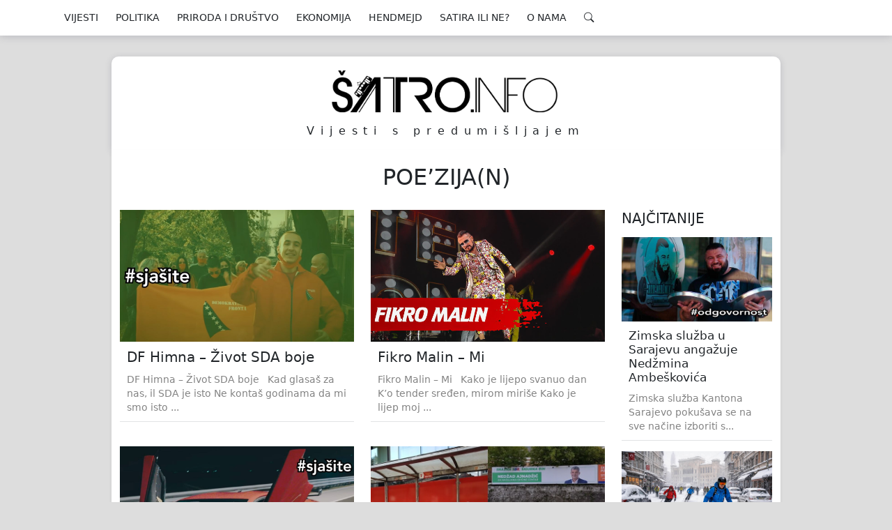

--- FILE ---
content_type: text/html; charset=UTF-8
request_url: https://satro.info/category/satira-ili-ne/poezijan/page/3/
body_size: 10895
content:
<!doctype html>
<html lang="en">
    <head>
        
        <!-- Required meta tags -->
        <meta charset="utf-8">
        <meta name="viewport" content="width=device-width, initial-scale=1, shrink-to-fit=no">

        <!--<link rel="stylesheet" href="https://stackpath.bootstrapcdn.com/bootstrap/4.2.1/css/bootstrap.min.css" integrity="sha384-GJzZqFGwb1QTTN6wy59ffF1BuGJpLSa9DkKMp0DgiMDm4iYMj70gZWKYbI706tWS" crossorigin="anonymous">-->
        <link href="https://cdn.jsdelivr.net/npm/bootstrap@5.2.3/dist/css/bootstrap.min.css" rel="stylesheet" integrity="sha384-rbsA2VBKQhggwzxH7pPCaAqO46MgnOM80zW1RWuH61DGLwZJEdK2Kadq2F9CUG65" crossorigin="anonymous">
        <link rel="stylesheet" href="https://use.fontawesome.com/releases/v5.7.1/css/all.css" integrity="sha384-fnmOCqbTlWIlj8LyTjo7mOUStjsKC4pOpQbqyi7RrhN7udi9RwhKkMHpvLbHG9Sr" crossorigin="anonymous">
        <meta name='robots' content='index, follow, max-image-preview:large, max-snippet:-1, max-video-preview:-1' />

<!-- Social Warfare v4.5.4 https://warfareplugins.com - BEGINNING OF OUTPUT -->
<style>
	@font-face {
		font-family: "sw-icon-font";
		src:url("https://satro.info/wp-content/plugins/social-warfare/assets/fonts/sw-icon-font.eot?ver=4.5.4");
		src:url("https://satro.info/wp-content/plugins/social-warfare/assets/fonts/sw-icon-font.eot?ver=4.5.4#iefix") format("embedded-opentype"),
		url("https://satro.info/wp-content/plugins/social-warfare/assets/fonts/sw-icon-font.woff?ver=4.5.4") format("woff"),
		url("https://satro.info/wp-content/plugins/social-warfare/assets/fonts/sw-icon-font.ttf?ver=4.5.4") format("truetype"),
		url("https://satro.info/wp-content/plugins/social-warfare/assets/fonts/sw-icon-font.svg?ver=4.5.4#1445203416") format("svg");
		font-weight: normal;
		font-style: normal;
		font-display:block;
	}
</style>
<!-- Social Warfare v4.5.4 https://warfareplugins.com - END OF OUTPUT -->


	<!-- This site is optimized with the Yoast SEO plugin v23.5 - https://yoast.com/wordpress/plugins/seo/ -->
	<title>POE&#039;ZIJA(N) Archives - Page 3 of 14 - Šatro.info</title>
	<meta name="description" content="Vijesti s predumišljajem" />
	<link rel="canonical" href="https://satro.info/category/satira-ili-ne/poezijan/page/3/" />
	<link rel="prev" href="https://satro.info/category/satira-ili-ne/poezijan/page/2/" />
	<link rel="next" href="https://satro.info/category/satira-ili-ne/poezijan/page/4/" />
	<meta property="og:locale" content="en_US" />
	<meta property="og:type" content="article" />
	<meta property="og:title" content="POE&#039;ZIJA(N) Archives - Page 3 of 14 - Šatro.info" />
	<meta property="og:description" content="Vijesti s predumišljajem" />
	<meta property="og:url" content="https://satro.info/category/satira-ili-ne/poezijan/" />
	<meta property="og:site_name" content="Šatro.info" />
	<meta name="twitter:card" content="summary_large_image" />
	<meta name="twitter:site" content="@satroinfo" />
	<script type="application/ld+json" class="yoast-schema-graph">{"@context":"https://schema.org","@graph":[{"@type":"CollectionPage","@id":"https://satro.info/category/satira-ili-ne/poezijan/","url":"https://satro.info/category/satira-ili-ne/poezijan/page/3/","name":"POE'ZIJA(N) Archives - Page 3 of 14 - Šatro.info","isPartOf":{"@id":"https://satro.info/#website"},"primaryImageOfPage":{"@id":"https://satro.info/category/satira-ili-ne/poezijan/page/3/#primaryimage"},"image":{"@id":"https://satro.info/category/satira-ili-ne/poezijan/page/3/#primaryimage"},"thumbnailUrl":"https://satro.info/wp-content/uploads/2020/11/df-promotivni-spot-zivot-sda-boje-sjašite.jpg","description":"Vijesti s predumišljajem","breadcrumb":{"@id":"https://satro.info/category/satira-ili-ne/poezijan/page/3/#breadcrumb"},"inLanguage":"en-US"},{"@type":"ImageObject","inLanguage":"en-US","@id":"https://satro.info/category/satira-ili-ne/poezijan/page/3/#primaryimage","url":"https://satro.info/wp-content/uploads/2020/11/df-promotivni-spot-zivot-sda-boje-sjašite.jpg","contentUrl":"https://satro.info/wp-content/uploads/2020/11/df-promotivni-spot-zivot-sda-boje-sjašite.jpg","width":1024,"height":576},{"@type":"BreadcrumbList","@id":"https://satro.info/category/satira-ili-ne/poezijan/page/3/#breadcrumb","itemListElement":[{"@type":"ListItem","position":1,"name":"Home","item":"https://satro.info/"},{"@type":"ListItem","position":2,"name":"SATIRA ILI NE?","item":"https://satro.info/category/satira-ili-ne/"},{"@type":"ListItem","position":3,"name":"POE'ZIJA(N)"}]},{"@type":"WebSite","@id":"https://satro.info/#website","url":"https://satro.info/","name":"Šatro.info","description":"Vijesti s predumišljajem","publisher":{"@id":"https://satro.info/#organization"},"potentialAction":[{"@type":"SearchAction","target":{"@type":"EntryPoint","urlTemplate":"https://satro.info/?s={search_term_string}"},"query-input":{"@type":"PropertyValueSpecification","valueRequired":true,"valueName":"search_term_string"}}],"inLanguage":"en-US"},{"@type":"Organization","@id":"https://satro.info/#organization","name":"Udruženje za razvoj medija i civilnog društva","url":"https://satro.info/","logo":{"@type":"ImageObject","inLanguage":"en-US","@id":"https://satro.info/#/schema/logo/image/","url":"https://satro.info/wp-content/uploads/2017/08/urmcd-logo.png","contentUrl":"https://satro.info/wp-content/uploads/2017/08/urmcd-logo.png","width":500,"height":500,"caption":"Udruženje za razvoj medija i civilnog društva"},"image":{"@id":"https://satro.info/#/schema/logo/image/"},"sameAs":["https://www.facebook.com/satro.info/","https://x.com/satroinfo","https://www.instagram.com/satro.info/","https://www.youtube.com/channel/UCN95-WGyq4u6OTzn2vFPgZg"]}]}</script>
	<!-- / Yoast SEO plugin. -->


<link rel='dns-prefetch' href='//cdnjs.cloudflare.com' />
<link rel='dns-prefetch' href='//cdn.jsdelivr.net' />
<link rel="alternate" type="application/rss+xml" title="Šatro.info &raquo; POE&#039;ZIJA(N) Category Feed" href="https://satro.info/category/satira-ili-ne/poezijan/feed/" />
<script type="text/javascript">
/* <![CDATA[ */
window._wpemojiSettings = {"baseUrl":"https:\/\/s.w.org\/images\/core\/emoji\/15.0.3\/72x72\/","ext":".png","svgUrl":"https:\/\/s.w.org\/images\/core\/emoji\/15.0.3\/svg\/","svgExt":".svg","source":{"concatemoji":"https:\/\/satro.info\/wp-includes\/js\/wp-emoji-release.min.js?ver=6.6.4"}};
/*! This file is auto-generated */
!function(i,n){var o,s,e;function c(e){try{var t={supportTests:e,timestamp:(new Date).valueOf()};sessionStorage.setItem(o,JSON.stringify(t))}catch(e){}}function p(e,t,n){e.clearRect(0,0,e.canvas.width,e.canvas.height),e.fillText(t,0,0);var t=new Uint32Array(e.getImageData(0,0,e.canvas.width,e.canvas.height).data),r=(e.clearRect(0,0,e.canvas.width,e.canvas.height),e.fillText(n,0,0),new Uint32Array(e.getImageData(0,0,e.canvas.width,e.canvas.height).data));return t.every(function(e,t){return e===r[t]})}function u(e,t,n){switch(t){case"flag":return n(e,"\ud83c\udff3\ufe0f\u200d\u26a7\ufe0f","\ud83c\udff3\ufe0f\u200b\u26a7\ufe0f")?!1:!n(e,"\ud83c\uddfa\ud83c\uddf3","\ud83c\uddfa\u200b\ud83c\uddf3")&&!n(e,"\ud83c\udff4\udb40\udc67\udb40\udc62\udb40\udc65\udb40\udc6e\udb40\udc67\udb40\udc7f","\ud83c\udff4\u200b\udb40\udc67\u200b\udb40\udc62\u200b\udb40\udc65\u200b\udb40\udc6e\u200b\udb40\udc67\u200b\udb40\udc7f");case"emoji":return!n(e,"\ud83d\udc26\u200d\u2b1b","\ud83d\udc26\u200b\u2b1b")}return!1}function f(e,t,n){var r="undefined"!=typeof WorkerGlobalScope&&self instanceof WorkerGlobalScope?new OffscreenCanvas(300,150):i.createElement("canvas"),a=r.getContext("2d",{willReadFrequently:!0}),o=(a.textBaseline="top",a.font="600 32px Arial",{});return e.forEach(function(e){o[e]=t(a,e,n)}),o}function t(e){var t=i.createElement("script");t.src=e,t.defer=!0,i.head.appendChild(t)}"undefined"!=typeof Promise&&(o="wpEmojiSettingsSupports",s=["flag","emoji"],n.supports={everything:!0,everythingExceptFlag:!0},e=new Promise(function(e){i.addEventListener("DOMContentLoaded",e,{once:!0})}),new Promise(function(t){var n=function(){try{var e=JSON.parse(sessionStorage.getItem(o));if("object"==typeof e&&"number"==typeof e.timestamp&&(new Date).valueOf()<e.timestamp+604800&&"object"==typeof e.supportTests)return e.supportTests}catch(e){}return null}();if(!n){if("undefined"!=typeof Worker&&"undefined"!=typeof OffscreenCanvas&&"undefined"!=typeof URL&&URL.createObjectURL&&"undefined"!=typeof Blob)try{var e="postMessage("+f.toString()+"("+[JSON.stringify(s),u.toString(),p.toString()].join(",")+"));",r=new Blob([e],{type:"text/javascript"}),a=new Worker(URL.createObjectURL(r),{name:"wpTestEmojiSupports"});return void(a.onmessage=function(e){c(n=e.data),a.terminate(),t(n)})}catch(e){}c(n=f(s,u,p))}t(n)}).then(function(e){for(var t in e)n.supports[t]=e[t],n.supports.everything=n.supports.everything&&n.supports[t],"flag"!==t&&(n.supports.everythingExceptFlag=n.supports.everythingExceptFlag&&n.supports[t]);n.supports.everythingExceptFlag=n.supports.everythingExceptFlag&&!n.supports.flag,n.DOMReady=!1,n.readyCallback=function(){n.DOMReady=!0}}).then(function(){return e}).then(function(){var e;n.supports.everything||(n.readyCallback(),(e=n.source||{}).concatemoji?t(e.concatemoji):e.wpemoji&&e.twemoji&&(t(e.twemoji),t(e.wpemoji)))}))}((window,document),window._wpemojiSettings);
/* ]]> */
</script>
<link rel='stylesheet' id='social-warfare-block-css-css' href='https://satro.info/wp-content/plugins/social-warfare/assets/js/post-editor/dist/blocks.style.build.css?ver=6.6.4' type='text/css' media='all' />
<style id='wp-emoji-styles-inline-css' type='text/css'>

	img.wp-smiley, img.emoji {
		display: inline !important;
		border: none !important;
		box-shadow: none !important;
		height: 1em !important;
		width: 1em !important;
		margin: 0 0.07em !important;
		vertical-align: -0.1em !important;
		background: none !important;
		padding: 0 !important;
	}
</style>
<link rel='stylesheet' id='wp-block-library-css' href='https://satro.info/wp-includes/css/dist/block-library/style.min.css?ver=6.6.4' type='text/css' media='all' />
<style id='classic-theme-styles-inline-css' type='text/css'>
/*! This file is auto-generated */
.wp-block-button__link{color:#fff;background-color:#32373c;border-radius:9999px;box-shadow:none;text-decoration:none;padding:calc(.667em + 2px) calc(1.333em + 2px);font-size:1.125em}.wp-block-file__button{background:#32373c;color:#fff;text-decoration:none}
</style>
<style id='global-styles-inline-css' type='text/css'>
:root{--wp--preset--aspect-ratio--square: 1;--wp--preset--aspect-ratio--4-3: 4/3;--wp--preset--aspect-ratio--3-4: 3/4;--wp--preset--aspect-ratio--3-2: 3/2;--wp--preset--aspect-ratio--2-3: 2/3;--wp--preset--aspect-ratio--16-9: 16/9;--wp--preset--aspect-ratio--9-16: 9/16;--wp--preset--color--black: #000000;--wp--preset--color--cyan-bluish-gray: #abb8c3;--wp--preset--color--white: #ffffff;--wp--preset--color--pale-pink: #f78da7;--wp--preset--color--vivid-red: #cf2e2e;--wp--preset--color--luminous-vivid-orange: #ff6900;--wp--preset--color--luminous-vivid-amber: #fcb900;--wp--preset--color--light-green-cyan: #7bdcb5;--wp--preset--color--vivid-green-cyan: #00d084;--wp--preset--color--pale-cyan-blue: #8ed1fc;--wp--preset--color--vivid-cyan-blue: #0693e3;--wp--preset--color--vivid-purple: #9b51e0;--wp--preset--gradient--vivid-cyan-blue-to-vivid-purple: linear-gradient(135deg,rgba(6,147,227,1) 0%,rgb(155,81,224) 100%);--wp--preset--gradient--light-green-cyan-to-vivid-green-cyan: linear-gradient(135deg,rgb(122,220,180) 0%,rgb(0,208,130) 100%);--wp--preset--gradient--luminous-vivid-amber-to-luminous-vivid-orange: linear-gradient(135deg,rgba(252,185,0,1) 0%,rgba(255,105,0,1) 100%);--wp--preset--gradient--luminous-vivid-orange-to-vivid-red: linear-gradient(135deg,rgba(255,105,0,1) 0%,rgb(207,46,46) 100%);--wp--preset--gradient--very-light-gray-to-cyan-bluish-gray: linear-gradient(135deg,rgb(238,238,238) 0%,rgb(169,184,195) 100%);--wp--preset--gradient--cool-to-warm-spectrum: linear-gradient(135deg,rgb(74,234,220) 0%,rgb(151,120,209) 20%,rgb(207,42,186) 40%,rgb(238,44,130) 60%,rgb(251,105,98) 80%,rgb(254,248,76) 100%);--wp--preset--gradient--blush-light-purple: linear-gradient(135deg,rgb(255,206,236) 0%,rgb(152,150,240) 100%);--wp--preset--gradient--blush-bordeaux: linear-gradient(135deg,rgb(254,205,165) 0%,rgb(254,45,45) 50%,rgb(107,0,62) 100%);--wp--preset--gradient--luminous-dusk: linear-gradient(135deg,rgb(255,203,112) 0%,rgb(199,81,192) 50%,rgb(65,88,208) 100%);--wp--preset--gradient--pale-ocean: linear-gradient(135deg,rgb(255,245,203) 0%,rgb(182,227,212) 50%,rgb(51,167,181) 100%);--wp--preset--gradient--electric-grass: linear-gradient(135deg,rgb(202,248,128) 0%,rgb(113,206,126) 100%);--wp--preset--gradient--midnight: linear-gradient(135deg,rgb(2,3,129) 0%,rgb(40,116,252) 100%);--wp--preset--font-size--small: 13px;--wp--preset--font-size--medium: 20px;--wp--preset--font-size--large: 36px;--wp--preset--font-size--x-large: 42px;--wp--preset--spacing--20: 0.44rem;--wp--preset--spacing--30: 0.67rem;--wp--preset--spacing--40: 1rem;--wp--preset--spacing--50: 1.5rem;--wp--preset--spacing--60: 2.25rem;--wp--preset--spacing--70: 3.38rem;--wp--preset--spacing--80: 5.06rem;--wp--preset--shadow--natural: 6px 6px 9px rgba(0, 0, 0, 0.2);--wp--preset--shadow--deep: 12px 12px 50px rgba(0, 0, 0, 0.4);--wp--preset--shadow--sharp: 6px 6px 0px rgba(0, 0, 0, 0.2);--wp--preset--shadow--outlined: 6px 6px 0px -3px rgba(255, 255, 255, 1), 6px 6px rgba(0, 0, 0, 1);--wp--preset--shadow--crisp: 6px 6px 0px rgba(0, 0, 0, 1);}:where(.is-layout-flex){gap: 0.5em;}:where(.is-layout-grid){gap: 0.5em;}body .is-layout-flex{display: flex;}.is-layout-flex{flex-wrap: wrap;align-items: center;}.is-layout-flex > :is(*, div){margin: 0;}body .is-layout-grid{display: grid;}.is-layout-grid > :is(*, div){margin: 0;}:where(.wp-block-columns.is-layout-flex){gap: 2em;}:where(.wp-block-columns.is-layout-grid){gap: 2em;}:where(.wp-block-post-template.is-layout-flex){gap: 1.25em;}:where(.wp-block-post-template.is-layout-grid){gap: 1.25em;}.has-black-color{color: var(--wp--preset--color--black) !important;}.has-cyan-bluish-gray-color{color: var(--wp--preset--color--cyan-bluish-gray) !important;}.has-white-color{color: var(--wp--preset--color--white) !important;}.has-pale-pink-color{color: var(--wp--preset--color--pale-pink) !important;}.has-vivid-red-color{color: var(--wp--preset--color--vivid-red) !important;}.has-luminous-vivid-orange-color{color: var(--wp--preset--color--luminous-vivid-orange) !important;}.has-luminous-vivid-amber-color{color: var(--wp--preset--color--luminous-vivid-amber) !important;}.has-light-green-cyan-color{color: var(--wp--preset--color--light-green-cyan) !important;}.has-vivid-green-cyan-color{color: var(--wp--preset--color--vivid-green-cyan) !important;}.has-pale-cyan-blue-color{color: var(--wp--preset--color--pale-cyan-blue) !important;}.has-vivid-cyan-blue-color{color: var(--wp--preset--color--vivid-cyan-blue) !important;}.has-vivid-purple-color{color: var(--wp--preset--color--vivid-purple) !important;}.has-black-background-color{background-color: var(--wp--preset--color--black) !important;}.has-cyan-bluish-gray-background-color{background-color: var(--wp--preset--color--cyan-bluish-gray) !important;}.has-white-background-color{background-color: var(--wp--preset--color--white) !important;}.has-pale-pink-background-color{background-color: var(--wp--preset--color--pale-pink) !important;}.has-vivid-red-background-color{background-color: var(--wp--preset--color--vivid-red) !important;}.has-luminous-vivid-orange-background-color{background-color: var(--wp--preset--color--luminous-vivid-orange) !important;}.has-luminous-vivid-amber-background-color{background-color: var(--wp--preset--color--luminous-vivid-amber) !important;}.has-light-green-cyan-background-color{background-color: var(--wp--preset--color--light-green-cyan) !important;}.has-vivid-green-cyan-background-color{background-color: var(--wp--preset--color--vivid-green-cyan) !important;}.has-pale-cyan-blue-background-color{background-color: var(--wp--preset--color--pale-cyan-blue) !important;}.has-vivid-cyan-blue-background-color{background-color: var(--wp--preset--color--vivid-cyan-blue) !important;}.has-vivid-purple-background-color{background-color: var(--wp--preset--color--vivid-purple) !important;}.has-black-border-color{border-color: var(--wp--preset--color--black) !important;}.has-cyan-bluish-gray-border-color{border-color: var(--wp--preset--color--cyan-bluish-gray) !important;}.has-white-border-color{border-color: var(--wp--preset--color--white) !important;}.has-pale-pink-border-color{border-color: var(--wp--preset--color--pale-pink) !important;}.has-vivid-red-border-color{border-color: var(--wp--preset--color--vivid-red) !important;}.has-luminous-vivid-orange-border-color{border-color: var(--wp--preset--color--luminous-vivid-orange) !important;}.has-luminous-vivid-amber-border-color{border-color: var(--wp--preset--color--luminous-vivid-amber) !important;}.has-light-green-cyan-border-color{border-color: var(--wp--preset--color--light-green-cyan) !important;}.has-vivid-green-cyan-border-color{border-color: var(--wp--preset--color--vivid-green-cyan) !important;}.has-pale-cyan-blue-border-color{border-color: var(--wp--preset--color--pale-cyan-blue) !important;}.has-vivid-cyan-blue-border-color{border-color: var(--wp--preset--color--vivid-cyan-blue) !important;}.has-vivid-purple-border-color{border-color: var(--wp--preset--color--vivid-purple) !important;}.has-vivid-cyan-blue-to-vivid-purple-gradient-background{background: var(--wp--preset--gradient--vivid-cyan-blue-to-vivid-purple) !important;}.has-light-green-cyan-to-vivid-green-cyan-gradient-background{background: var(--wp--preset--gradient--light-green-cyan-to-vivid-green-cyan) !important;}.has-luminous-vivid-amber-to-luminous-vivid-orange-gradient-background{background: var(--wp--preset--gradient--luminous-vivid-amber-to-luminous-vivid-orange) !important;}.has-luminous-vivid-orange-to-vivid-red-gradient-background{background: var(--wp--preset--gradient--luminous-vivid-orange-to-vivid-red) !important;}.has-very-light-gray-to-cyan-bluish-gray-gradient-background{background: var(--wp--preset--gradient--very-light-gray-to-cyan-bluish-gray) !important;}.has-cool-to-warm-spectrum-gradient-background{background: var(--wp--preset--gradient--cool-to-warm-spectrum) !important;}.has-blush-light-purple-gradient-background{background: var(--wp--preset--gradient--blush-light-purple) !important;}.has-blush-bordeaux-gradient-background{background: var(--wp--preset--gradient--blush-bordeaux) !important;}.has-luminous-dusk-gradient-background{background: var(--wp--preset--gradient--luminous-dusk) !important;}.has-pale-ocean-gradient-background{background: var(--wp--preset--gradient--pale-ocean) !important;}.has-electric-grass-gradient-background{background: var(--wp--preset--gradient--electric-grass) !important;}.has-midnight-gradient-background{background: var(--wp--preset--gradient--midnight) !important;}.has-small-font-size{font-size: var(--wp--preset--font-size--small) !important;}.has-medium-font-size{font-size: var(--wp--preset--font-size--medium) !important;}.has-large-font-size{font-size: var(--wp--preset--font-size--large) !important;}.has-x-large-font-size{font-size: var(--wp--preset--font-size--x-large) !important;}
:where(.wp-block-post-template.is-layout-flex){gap: 1.25em;}:where(.wp-block-post-template.is-layout-grid){gap: 1.25em;}
:where(.wp-block-columns.is-layout-flex){gap: 2em;}:where(.wp-block-columns.is-layout-grid){gap: 2em;}
:root :where(.wp-block-pullquote){font-size: 1.5em;line-height: 1.6;}
</style>
<link rel='stylesheet' id='wp-pagenavi-css' href='https://satro.info/wp-content/plugins/wp-pagenavi/pagenavi-css.css?ver=2.70' type='text/css' media='all' />
<link rel='stylesheet' id='social_warfare-css' href='https://satro.info/wp-content/plugins/social-warfare/assets/css/style.min.css?ver=4.5.4' type='text/css' media='all' />
<link rel='stylesheet' id='style-css' href='https://satro.info/wp-content/themes/satro/style.css?ver=1.0.4' type='text/css' media='all' />
<link rel='stylesheet' id='main-css' href='https://satro.info/wp-content/themes/satro/css/main.css?ver=1.6.4' type='text/css' media='all' />
<link rel='stylesheet' id='swiper-css' href='https://cdnjs.cloudflare.com/ajax/libs/Swiper/4.4.6/css/swiper.min.css?ver=6.6.4' type='text/css' media='all' />
<link rel='stylesheet' id='socicon-css' href='https://cdn.jsdelivr.net/npm/socicon@3.0.5/css/socicon.min.css?ver=6.6.4' type='text/css' media='all' />
<link rel='stylesheet' id='hmb-icons-css' href='https://satro.info/wp-content/themes/satro/css/hamburgers/hamburgers.min.css?ver=6.6.4' type='text/css' media='all' />
<link rel='stylesheet' id='btstrp-icons-css' href='https://cdn.jsdelivr.net/npm/bootstrap-icons@1.10.3/font/bootstrap-icons.css?ver=6.6.4' type='text/css' media='all' />
<script type="text/javascript" src="https://satro.info/wp-includes/js/jquery/jquery.min.js?ver=3.7.1" id="jquery-core-js"></script>
<script type="text/javascript" src="https://satro.info/wp-includes/js/jquery/jquery-migrate.min.js?ver=3.4.1" id="jquery-migrate-js"></script>
<link rel="https://api.w.org/" href="https://satro.info/wp-json/" /><link rel="alternate" title="JSON" type="application/json" href="https://satro.info/wp-json/wp/v2/categories/2632" /><link rel="EditURI" type="application/rsd+xml" title="RSD" href="https://satro.info/xmlrpc.php?rsd" />
<meta name="generator" content="WordPress 6.6.4" />
<meta name="generator" content="Redux 4.4.18" /><!-- start Simple Custom CSS and JS -->
<style type="text/css">
#satro-ad-vert-right {
	display: none !important;
}

#satro-ad-vert-left {
	display: none !important;
}</style>
<!-- end Simple Custom CSS and JS -->
<link rel="icon" href="https://satro.info/wp-content/uploads/2016/11/cropped-SATRO-LOGO-NAJBOLJI-DO-SAD-novi-32x32.png" sizes="32x32" />
<link rel="icon" href="https://satro.info/wp-content/uploads/2016/11/cropped-SATRO-LOGO-NAJBOLJI-DO-SAD-novi-192x192.png" sizes="192x192" />
<link rel="apple-touch-icon" href="https://satro.info/wp-content/uploads/2016/11/cropped-SATRO-LOGO-NAJBOLJI-DO-SAD-novi-180x180.png" />
<meta name="msapplication-TileImage" content="https://satro.info/wp-content/uploads/2016/11/cropped-SATRO-LOGO-NAJBOLJI-DO-SAD-novi-270x270.png" />
        <!--    satro.info   -->
        <script type="text/javascript">
        /* <![CDATA[ */
        (function() {
          window.dm=window.dm||{AjaxData:[]};
          window.dm.AjaxEvent=function(et,d,ssid,ad){
            dm.AjaxData.push({et:et,d:d,ssid:ssid,ad:ad});
            window.DotMetricsObj&&DotMetricsObj.onAjaxDataUpdate();
          };
          var d=document,
          h=d.getElementsByTagName('head')[0],
          s=d.createElement('script');
          s.type='text/javascript';
          s.async=true;
          s.src='https://script.dotmetrics.net/door.js?id=4696';
          h.appendChild(s);
        }());
        /* ]]> */
        </script>
        <!-- Global site tag (gtag.js) - Google Analytics -->
        <script async src="https://www.googletagmanager.com/gtag/js?id=UA-88251088-1"></script>
        <script>
          window.dataLayer = window.dataLayer || [];
          function gtag(){dataLayer.push(arguments);}
          gtag('js', new Date());

          gtag('config', 'UA-88251088-1');
        </script>
    </head>
    <body class="archive paged category category-poezijan category-2632 paged-3 category-paged-3">

    <header id="satro-header">
        <nav class="navbar fixed-top navbar-expand-lg navbar-light bg-light">
            <div class="container d-flex justify-content-center">
                <button class="hamburger hamburger--collapse" type="button">
                    <span class="hamburger-box">
                        <span class="hamburger-inner"></span>
                    </span>
                </button>
                <div id="satro-nav" class="menu-menu-1-container"><ul id="satro-nav" class="main-menu"><li id="menu-item-147" class="menu-item menu-item-type-taxonomy menu-item-object-category menu-item-147"><a href="https://satro.info/category/vijesti/">VIJESTI</a></li>
<li id="menu-item-136" class="menu-item menu-item-type-taxonomy menu-item-object-category menu-item-has-children menu-item-136"><a href="https://satro.info/category/politika/">POLITIKA</a>
<ul class="sub-menu">
	<li id="menu-item-137" class="menu-item menu-item-type-taxonomy menu-item-object-category menu-item-137"><a href="https://satro.info/category/politika/domace/">DOMAĆE</a></li>
	<li id="menu-item-138" class="menu-item menu-item-type-taxonomy menu-item-object-category menu-item-138"><a href="https://satro.info/category/politika/uvozno/">UVOZNO</a></li>
</ul>
</li>
<li id="menu-item-139" class="menu-item menu-item-type-taxonomy menu-item-object-category menu-item-has-children menu-item-139"><a href="https://satro.info/category/priroda-drustvo/">PRIRODA I DRUŠTVO</a>
<ul class="sub-menu">
	<li id="menu-item-140" class="menu-item menu-item-type-taxonomy menu-item-object-category menu-item-140"><a href="https://satro.info/category/priroda-drustvo/drustvo/">DRUŠTVO</a></li>
	<li id="menu-item-141" class="menu-item menu-item-type-taxonomy menu-item-object-category menu-item-141"><a href="https://satro.info/category/priroda-drustvo/entrtejnment/">ENTRTEJNMENT</a></li>
	<li id="menu-item-142" class="menu-item menu-item-type-taxonomy menu-item-object-category menu-item-142"><a href="https://satro.info/category/priroda-drustvo/priroda/">PRIRODA</a></li>
</ul>
</li>
<li id="menu-item-657" class="menu-item menu-item-type-taxonomy menu-item-object-category menu-item-657"><a href="https://satro.info/category/ekonomija/">EKONOMIJA</a></li>
<li id="menu-item-143" class="menu-item menu-item-type-taxonomy menu-item-object-category menu-item-has-children menu-item-143"><a href="https://satro.info/category/rukotvorine/">HENDMEJD</a>
<ul class="sub-menu">
	<li id="menu-item-144" class="menu-item menu-item-type-taxonomy menu-item-object-category menu-item-144"><a href="https://satro.info/category/rukotvorine/foto/">FOTO</a></li>
	<li id="menu-item-145" class="menu-item menu-item-type-taxonomy menu-item-object-category menu-item-145"><a href="https://satro.info/category/rukotvorine/video/">VIDEO</a></li>
	<li id="menu-item-1263561" class="menu-item menu-item-type-taxonomy menu-item-object-category menu-item-1263561"><a href="https://satro.info/category/horoskop/">HOROSKOP</a></li>
</ul>
</li>
<li id="menu-item-146" class="menu-item menu-item-type-taxonomy menu-item-object-category current-category-ancestor current-menu-ancestor current-menu-parent current-category-parent menu-item-has-children menu-item-146"><a href="https://satro.info/category/satira-ili-ne/">SATIRA ILI NE?</a>
<ul class="sub-menu">
	<li id="menu-item-154" class="menu-item menu-item-type-taxonomy menu-item-object-category menu-item-154"><a href="https://satro.info/category/zaguljivanja/">ZAGULJIVANJA</a></li>
	<li id="menu-item-310231" class="menu-item menu-item-type-taxonomy menu-item-object-category current-menu-item menu-item-310231"><a href="https://satro.info/category/satira-ili-ne/poezijan/" aria-current="page">POE&#8217;ZIJA(N)</a></li>
</ul>
</li>
<li id="menu-item-101" class="menu-item menu-item-type-post_type menu-item-object-page menu-item-has-children menu-item-101"><a href="https://satro.info/o-nama/">O NAMA</a>
<ul class="sub-menu">
	<li id="menu-item-125" class="menu-item menu-item-type-post_type menu-item-object-page menu-item-125"><a href="https://satro.info/marketing/">MARKETING</a></li>
	<li id="menu-item-300" class="menu-item menu-item-type-post_type menu-item-object-page menu-item-300"><a href="https://satro.info/o-nama/saradnici/">SARADNICI</a></li>
	<li id="menu-item-1270290" class="menu-item menu-item-type-post_type menu-item-object-page menu-item-1270290"><a href="https://satro.info/impressum/">IMPRESSUM</a></li>
</ul>
</li>
</ul></div>            </div>
            <li id='menu-item-search' class='menu-item'><a href='#'><i class='bi bi-search'></i></a></li>
            <div id="menu-search" class="search-box">
                <div class="ph-wrap">
                    <i class="bi bi-search"></i>
                    <p>Traži šta ti treba...</p>
                </div>
                <form role="search" method="get" class="satro-search-form" action="https://satro.info/">
                    <div class="input-grp">
                        <input type="search" class="search-field" placeholder="Traži šta ti treba..." value="" name="s" />
                        <button type="submit" class="search-submit"><i class="bi bi-search"></i></button>
                        <button type="button" class="search-close"><i class="bi bi-x-lg"></i></button>
                    </div>
                </form>
            </div>
        </nav>
    </header>
    <section id="satro-logo">
        <div class="container-fluid">
            <div class="row justify-content-center">
                <div class="col-12 col-sm-12 col-md-12 col-lg-10 col-xl-9 top-front not-home">
                                                                <a href="https://satro.info/" style="background: url( https://satro.info/wp-content/uploads/2023/04/satro-info-logo.png ) center no-repeat;" class="satro-logo" title="Šatro.info - Vijesti s predumišljajem"></a>
                        <p class="satro-desc">Vijesti s predumišljajem</p>
                                    </div>
            </div>
        </div>
    </section>
    <main id="satro-main">
        <div class="container-fluid cats">
            <div class="row justify-content-center">
                <div class="col-12 col-sm-12 col-md-12 col-lg-10 col-xl-9">
                    <div class="row justify-content-center main-front">
                        <div class="col-md-12">
                            <h2 class="text-center">POE&#8217;ZIJA(N)</h2>
                        </div>
                        <div class="col-md-9">
                            <div class="cat-posts row">
                                                                                                        <div class="col-md-6">
                                        <div class="post">
                                            <a href='https://satro.info/najnovije/df-himna-zivot-sda-boje/' class='post-img' style='background: url( https://satro.info/wp-content/uploads/2020/11/df-promotivni-spot-zivot-sda-boje-sjašite.jpg ) center no-repeat;'>
                                                                                            </a>
                                            <h5 class='title'><a href='https://satro.info/najnovije/df-himna-zivot-sda-boje/'>DF Himna &#8211; Život SDA boje</a></h5>
                                            <p class='excerpt'>DF Himna &#8211; Život SDA boje &nbsp; Kad glasaš za nas, il SDA je isto Ne kontaš godinama da mi smo isto ...</p>
                                        </div>
                                    </div>
                                                                                                        <div class="col-md-6">
                                        <div class="post">
                                            <a href='https://satro.info/najnovije/fikro-malin-mi/' class='post-img' style='background: url( https://satro.info/wp-content/uploads/2020/04/fikret-hodzic-fikro-malin.jpg ) center no-repeat;'>
                                                                                            </a>
                                            <h5 class='title'><a href='https://satro.info/najnovije/fikro-malin-mi/'>Fikro Malin &#8211; Mi</a></h5>
                                            <p class='excerpt'>Fikro Malin &#8211; Mi &nbsp; Kako je lijepo svanuo dan K’o tender sređen, mirom miriše Kako je lijep moj ...</p>
                                        </div>
                                    </div>
                                                                                                        <div class="col-md-6">
                                        <div class="post">
                                            <a href='https://satro.info/najnovije/bake-brat-mafijam/' class='post-img' style='background: url( https://satro.info/wp-content/uploads/2020/10/bakir-i-sebija-izetbegovic-mafijam-sjašite.jpg ) center no-repeat;'>
                                                                                            </a>
                                            <h5 class='title'><a href='https://satro.info/najnovije/bake-brat-mafijam/'>Bake Brat &#8211; Mafijam</a></h5>
                                            <p class='excerpt'>Bake Brat &#8211; Mafijam &nbsp; Nađi me sa tenderom u ruci, a pola njih je zbog toga u muci Noćas najskuplj...</p>
                                        </div>
                                    </div>
                                                                                                        <div class="col-md-6">
                                        <div class="post">
                                            <a href='https://satro.info/najnovije/dozvoljeno-plakatiranje-to-je-raja-sa-izbora/' class='post-img' style='background: url( https://satro.info/wp-content/uploads/2020/10/plakati-izbori-2020.jpg ) center no-repeat;'>
                                                                                            </a>
                                            <h5 class='title'><a href='https://satro.info/najnovije/dozvoljeno-plakatiranje-to-je-raja-sa-izbora/'>Dozvoljeno Plakatiranje &#8211; To je raja sa izbora</a></h5>
                                            <p class='excerpt'>Zabranjeno Plakatiranje &#8211; To je raja sa izbora &nbsp; Sredina oktobra, moj stari i ja Na plakatima Opšt...</p>
                                        </div>
                                    </div>
                                                                                                        <div class="col-md-6">
                                        <div class="post">
                                            <a href='https://satro.info/najnovije/sanela-sbboivc-gadzo-zato-sto-sam-ti-verovala-scepo/' class='post-img' style='background: url( https://satro.info/wp-content/uploads/2020/10/sanela-prasovic-gadzo-fahrudin-radoncic.jpg ) center no-repeat;'>
                                                                                            </a>
                                            <h5 class='title'><a href='https://satro.info/najnovije/sanela-sbboivc-gadzo-zato-sto-sam-ti-verovala-scepo/'>Sanela SBBoivć Gadžo &#8211; Zato što sam ti verovala Šćepo</a></h5>
                                            <p class='excerpt'>Sanela SBBoivć Gadžo &#8211; Zato što sam ti verovala Šćepo Nisi znao da me guraš Zato svojim putem kren...</p>
                                        </div>
                                    </div>
                                                                                                        <div class="col-md-6">
                                        <div class="post">
                                            <a href='https://satro.info/najnovije/sdpeicici-druze-zlatko-mi-te-proklinjeno/' class='post-img' style='background: url( https://satro.info/wp-content/uploads/2018/01/sdp-mladi.jpg ) center no-repeat;'>
                                                                                            </a>
                                            <h5 class='title'><a href='https://satro.info/najnovije/sdpeicici-druze-zlatko-mi-te-proklinjeno/'>SDPeičići &#8211; Druže Zlatko mi te proklinjeno</a></h5>
                                            <p class='excerpt'>SDPeičići &#8211; Druže Zlatko mi te proklinjeno Godine su prošle pune bruka Razbilo se je glasačko tijel...</p>
                                        </div>
                                    </div>
                                                                                                        <div class="col-md-6">
                                        <div class="post">
                                            <a href='https://satro.info/najnovije/programirana-brena-cip-cip-cip-pogodi/' class='post-img' style='background: url( https://satro.info/wp-content/uploads/2020/09/lepa-brena-mikro-čip-microchip.jpg ) center no-repeat;'>
                                                                                            </a>
                                            <h5 class='title'><a href='https://satro.info/najnovije/programirana-brena-cip-cip-cip-pogodi/'>Programirana Brena &#8211; Čip, čip, čip pogodi</a></h5>
                                            <p class='excerpt'>Programirana Brena &#8211; Čip, čip, čip pogodi Čip, čip pogodi Šta nam treba, šta nam godi Brdo para, ...</p>
                                        </div>
                                    </div>
                                                                                                        <div class="col-md-6">
                                        <div class="post">
                                            <a href='https://satro.info/najnovije/milo-brat-dritane/' class='post-img' style='background: url( https://satro.info/wp-content/uploads/2020/09/milo-djukanovic-severina-jala-dritane.jpg ) center no-repeat;'>
                                                                                            </a>
                                            <h5 class='title'><a href='https://satro.info/najnovije/milo-brat-dritane/'>Milo Brat &#8211; Dritane</a></h5>
                                            <p class='excerpt'>Milo Brat &#8211; Dritane I kad bi vlast sa Srbima sklopio Ja bi se odmah istopio Uzimaš mi zemlju besramno K...</p>
                                        </div>
                                    </div>
                                                                                                        <div class="col-md-6">
                                        <div class="post">
                                            <a href='https://satro.info/najnovije/fahro-komsic-dva-se-draga/' class='post-img' style='background: url( https://satro.info/wp-content/uploads/2020/08/fahrudin-radoncic-zeljko-komsic-sjašite.jpg ) center no-repeat;'>
                                                                                            </a>
                                            <h5 class='title'><a href='https://satro.info/najnovije/fahro-komsic-dva-se-draga/'>Fahro Komšić &#8211; Dva se draga</a></h5>
                                            <p class='excerpt'>Fahro Komšić &#8211; Dva se draga &nbsp; Dva se draga s SDA milovala Istoj se stranci ulizivali Za šaku fot...</p>
                                        </div>
                                    </div>
                                                                                                        <div class="col-md-6">
                                        <div class="post">
                                            <a href='https://satro.info/najnovije/esed-ukralac-ponovo/' class='post-img' style='background: url( https://satro.info/wp-content/uploads/2020/08/esed-radeljas-sjašite.jpg ) center no-repeat;'>
                                                                                            </a>
                                            <h5 class='title'><a href='https://satro.info/najnovije/esed-ukralac-ponovo/'>Esed Ukralac &#8211; Ponovo</a></h5>
                                            <p class='excerpt'>Esed Ukralac &#8211; Ponovo &nbsp; Kriv sam sad pred Bogom i pred ljudima Al’ takva mi je sudbina I mislim d...</p>
                                        </div>
                                    </div>
                                                                <div class="col-md-12">
                                    <div class="satro-pagination">
                                        <div class='wp-pagenavi' role='navigation'>
<span class='pages'>Page 3 of 14</span><a class="first" aria-label="First Page" href="https://satro.info/category/satira-ili-ne/poezijan/">« Prva</a><a class="previouspostslink" rel="prev" aria-label="Previous Page" href="https://satro.info/category/satira-ili-ne/poezijan/page/2/">«</a><span class='extend'>...</span><a class="page smaller" title="Page 2" href="https://satro.info/category/satira-ili-ne/poezijan/page/2/">2</a><span aria-current='page' class='current'>3</span><a class="page larger" title="Page 4" href="https://satro.info/category/satira-ili-ne/poezijan/page/4/">4</a><span class='extend'>...</span><a class="larger page" title="Page 10" href="https://satro.info/category/satira-ili-ne/poezijan/page/10/">10</a><span class='extend'>...</span><a class="nextpostslink" rel="next" aria-label="Next Page" href="https://satro.info/category/satira-ili-ne/poezijan/page/4/">»</a><a class="last" aria-label="Last Page" href="https://satro.info/category/satira-ili-ne/poezijan/page/14/">Posljednja »</a>
</div>                                    </div>
                                </div>
                            </div>
                        </div>
                        <div class="col-md-3">
                            <aside id="satro-single-side">
    <h5>NAJČITANIJE</h5>
    <div class='post'><a href='https://satro.info/najnovije/zimska-sluzba-u-sarajevu-angazuje-nedzmina-ambeskovica/' class='post-img' style='background: url( https://satro.info/wp-content/uploads/2026/01/nedzmin-ambeskovic-sa-dvije-tepsije-pite-odgovornost.jpg ) center no-repeat;'></a><h5 class='title'><a href='https://satro.info/najnovije/zimska-sluzba-u-sarajevu-angazuje-nedzmina-ambeskovica/'>Zimska služba u Sarajevu angažuje Nedžmina Ambeškovića</a></h5><p class='excerpt'>Zimska služba Kantona Sarajevo pokušava se na sve načine izboriti s...</p></div><div class='post'><a href='https://satro.info/najnovije/kazna-za-skijanje-po-gradu-jeftinija-od-ski-karte-na-bjelasnici/' class='post-img' style='background: url( https://satro.info/wp-content/uploads/2026/01/skijanje-na-ulicama-sarajeva-odgovornost.jpg ) center no-repeat;'></a><h5 class='title'><a href='https://satro.info/najnovije/kazna-za-skijanje-po-gradu-jeftinija-od-ski-karte-na-bjelasnici/'>Kazna za skijanje po gradu jeftinija od ski karte na Bjelašnici</a></h5><p class='excerpt'>Mladi su i ovu vanrednu situaciju s velikim količinama snijega odluč...</p></div><div class='post'><a href='https://satro.info/najnovije/adnan-steta-najavio-ugradnu-skija-na-tramvaje-za-sljedecu-zimu/' class='post-img' style='background: url( https://satro.info/wp-content/uploads/2026/01/sarajevski-tramvaji-sa-skijama-odgovornost.jpg ) center no-repeat;'></a><h5 class='title'><a href='https://satro.info/najnovije/adnan-steta-najavio-ugradnu-skija-na-tramvaje-za-sljedecu-zimu/'>Adnan Šteta najavio ugradnu skija na tramvaje za sljedeću zimu</a></h5><p class='excerpt'>Obilan snijeg koji je pogodio našu zemlju izazvao je velike probleme,...</p></div></aside>                        </div>
                    </div>
                </div>
            </div>
        </div>
    </main>

        <div id="satro-ad" class="d-flex justify-content-center">
      
    </div>
    <footer id="satro-footer" class="container-fluid">
        <div class="container">
            <div class="row">
                <div class="col">
                    <div class="social-media text-center">
                        <ul><li><a href='https://www.facebook.com/satro.info' class='bi bi-facebook' title='Lajkuj nas na Fejsbuku!'></a></li><li><a href='https://twitter.com/satroinfo' class='bi bi-twitter' title='Zatvituj nas!'></a></li><li><a href='https://www.youtube.com/channel/UCN95-WGyq4u6OTzn2vFPgZg' class='bi bi-youtube' title='Prati nas nas YouTube-u!'></a></li><li><a href='https://www.instagram.com/satro.info/' class='bi bi-instagram' title='Prati nas na Instagramu!'></a></li></ul>                    </div>
                    <p class="copyright">
                        Copyright &copy; 2026 <a href="https://satro.info/">Šatro.info</a>. Sva prava pri... bla, bla... Uzmi šta želiš, samo potpiši.
                         - <b>design by <a href="https://satro.info/" target="_blank">Šatro team</a></b>
                    </p>
                </div>
            </div>
        </div>
    </footer>
    <script src="https://code.jquery.com/jquery-3.3.1.min.js" integrity="sha256-FgpCb/KJQlLNfOu91ta32o/NMZxltwRo8QtmkMRdAu8=" crossorigin="anonymous"></script>
    <!--<script src="https://cdnjs.cloudflare.com/ajax/libs/popper.js/1.14.6/umd/popper.min.js" integrity="sha384-wHAiFfRlMFy6i5SRaxvfOCifBUQy1xHdJ/yoi7FRNXMRBu5WHdZYu1hA6ZOblgut" crossorigin="anonymous"></script>
    <script src="https://stackpath.bootstrapcdn.com/bootstrap/4.2.1/js/bootstrap.min.js" integrity="sha384-B0UglyR+jN6CkvvICOB2joaf5I4l3gm9GU6Hc1og6Ls7i6U/mkkaduKaBhlAXv9k" crossorigin="anonymous"></script>-->
    <script src="https://cdn.jsdelivr.net/npm/@popperjs/core@2.11.6/dist/umd/popper.min.js" integrity="sha384-oBqDVmMz9ATKxIep9tiCxS/Z9fNfEXiDAYTujMAeBAsjFuCZSmKbSSUnQlmh/jp3" crossorigin="anonymous"></script>
    <script src="https://cdn.jsdelivr.net/npm/bootstrap@5.2.3/dist/js/bootstrap.min.js" integrity="sha384-cuYeSxntonz0PPNlHhBs68uyIAVpIIOZZ5JqeqvYYIcEL727kskC66kF92t6Xl2V" crossorigin="anonymous"></script>
    <script type="text/javascript" id="social_warfare_script-js-extra">
/* <![CDATA[ */
var socialWarfare = {"addons":["pro"],"post_id":"1269912","variables":{"emphasizeIcons":false,"powered_by_toggle":false,"affiliate_link":"https:\/\/warfareplugins.com"},"floatBeforeContent":""};
/* ]]> */
</script>
<script type="text/javascript" src="https://satro.info/wp-content/plugins/social-warfare/assets/js/script.min.js?ver=4.5.4" id="social_warfare_script-js"></script>
<script type="text/javascript" src="https://cdnjs.cloudflare.com/ajax/libs/Swiper/4.4.6/js/swiper.min.js?ver=6.6.4" id="swiper-js"></script>
<script type="text/javascript" src="https://satro.info/wp-content/themes/satro/js/satro.min.js?ver=1.1.5" id="satro-js"></script>
<script type="text/javascript"> var swp_nonce = "0e8db12797";var swpFloatBeforeContent = false; var swp_ajax_url = "https://satro.info/wp-admin/admin-ajax.php";var swpClickTracking = false;</script></body>
</html>